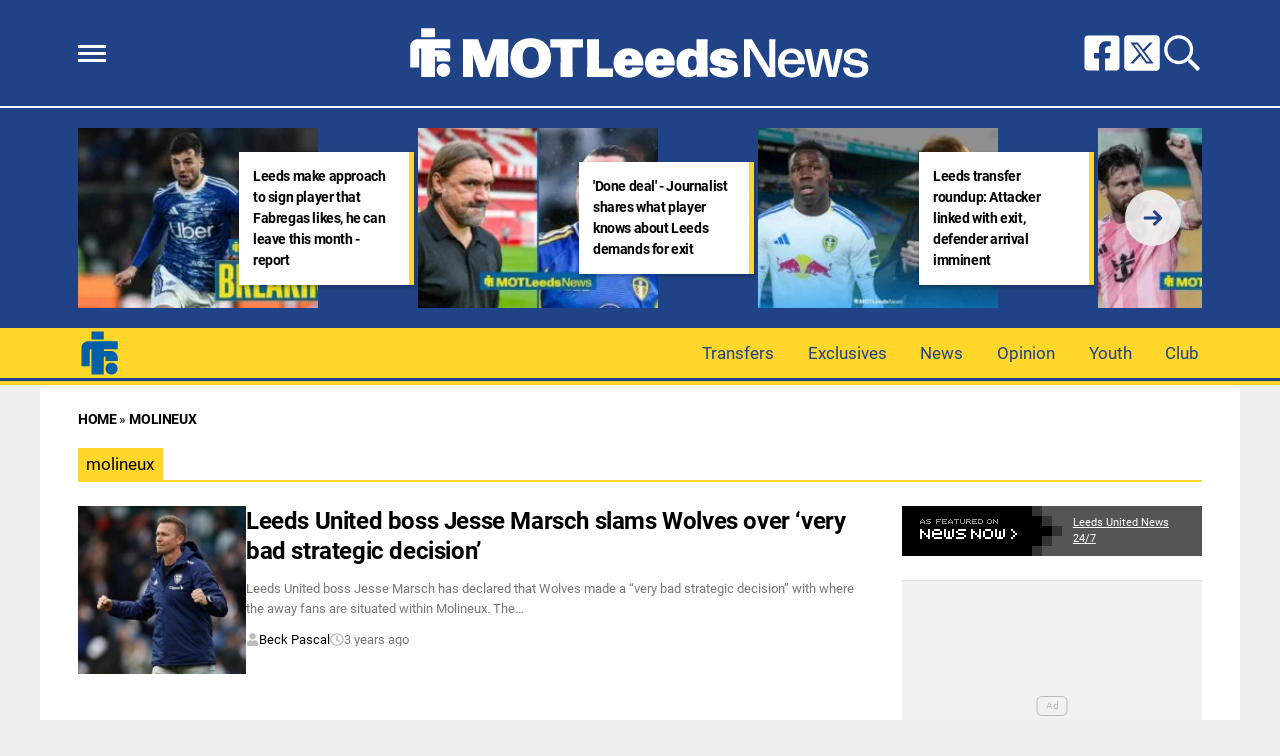

--- FILE ---
content_type: text/html; charset=UTF-8
request_url: https://motleedsnews.com/tag/molineux/
body_size: 13210
content:
<!DOCTYPE html>
<html lang="en-GB"><head><meta charset="UTF-8"><meta name="viewport" content="width=device-width, initial-scale=1.0, user-scalable=1, minimum-scale=1.0, maximum-scale=5.0, viewport-fit=cover"><title>molineux Archives - MOT Leeds News</title><style>body{font-family:-apple-system,BlinkMacSystemFont,"Segoe UI",Roboto,Oxygen-Sans,Ubuntu,Cantarell,"Helvetica Neue",sans-serif;font-display:swap;-moz-osx-font-smoothing:grayscale}@font-face { font-family: 'Roboto'; font-style: normal; font-weight: 400; font-display: swap; src: url(https://fonts.gstatic.com/s/roboto/v30/KFOmCnqEu92Fr1Me5Q.ttf) format('truetype'); } @font-face { font-family: 'Roboto'; font-style: normal; font-weight: 700; font-display: swap; src: url(https://fonts.gstatic.com/s/roboto/v30/KFOlCnqEu92Fr1MmWUlvAw.ttf) format('truetype'); } :root{--header-font:"Roboto",sans-serif}h1,h2,h3,h4,h5,h6,.hf{font-family:var(--header-font);font-weight:bold;-moz-osx-font-smoothing:grayscale}:root{--grv-bg:240,240,240;--grv-body:255,255,255;--grv-text:0,0,0;--grv-light-text:118,118,118;--grv-lighter-text:160,160,160;--grv-panel:249,249,249;--grv-panel-bold:241,241,241;--grv-panel-strong:200,200,200;--primary-color:32,67,136;--primary-text:255,255,255;--primary-accent:255,214,42;--secondary-color:255,214,42;--secondary-text:0,0,0;--primary-accent-text:0,0,0;--menu:255, 214, 42;--menu-text:32,67,136;--menu-accent:32,67,136;--menu-accent-text:255,255,255;--footer:32,67,136;--footer-text:255,255,255;--heading:255,214,42;--fi-heading-text:0,0,0;--link:32,67,136;--link-accent:255,214,42;--header:32,67,136;--header-text:255,255,255;--grv-topic-title:255,214,42;--terms:255,214,42;--terms-text:0,0,0;--button:32,67,136;--button-accent:255,214,42;--button-text:255,255,255;--button-accent-text:0,0,0;}@media (prefers-color-scheme: dark) { :root { --grv-bg:0,0,0;--grv-body:20,20,20;--grv-text:255,255,255;--grv-light-text:140,140,140;--grv-lighter-text:100,100,100;--grv-panel:15,15,15;--grv-panel-bold:5,5,5;--grv-panel-strong:80,80,80;--link:255,214,42;--link-accent:32,67,136; }}html{line-height:1.15;-webkit-text-size-adjust:100%}body{margin:0}main{display:block}h1{font-size:2em;margin:.67em 0}hr{box-sizing:content-box;height:0;overflow:visible}pre{font-family:monospace,monospace;font-size:1em}abbr[title]{border-bottom:none;text-decoration:underline;text-decoration:underline dotted}b,strong{font-weight:bolder}code,kbd,samp{font-family:monospace,monospace;font-size:1em}small{font-size:80%}sub,sup{font-size:75%;line-height:0;position:relative;vertical-align:baseline}sub{bottom:-0.25em}sup{top:-0.5em}button,input,optgroup,select,textarea{font-family:inherit;font-size:100%;line-height:1.15;margin:0}button,input{overflow:visible}button,select{text-transform:none}button,[type=button],[type=reset],[type=submit]{-webkit-appearance:button}button::-moz-focus-inner,[type=button]::-moz-focus-inner,[type=reset]::-moz-focus-inner,[type=submit]::-moz-focus-inner{border-style:none;padding:0}button:-moz-focusring,[type=button]:-moz-focusring,[type=reset]:-moz-focusring,[type=submit]:-moz-focusring{outline:1px dotted ButtonText}fieldset{padding:.35em .75em .625em}legend{box-sizing:border-box;display:table;max-width:100%;padding:0;white-space:normal}progress{vertical-align:baseline}[type=number]::-webkit-inner-spin-button,[type=number]::-webkit-outer-spin-button{height:auto}[type=search]{-webkit-appearance:textfield;outline-offset:-2px}[type=search]::-webkit-search-decoration{-webkit-appearance:none}::-webkit-file-upload-button{-webkit-appearance:button;font:inherit}details{display:block}summary{display:list-item}:root{--page-margin:1.6rem;--minus-page-margin:-1.6rem;--page-width:120rem;--grv-ad-sticky:5px;--taboola-h:1000px;--taboola-single-h:390px;--related-h:1538px;--latest-h:3960px}@media(min-width: 500px){:root{--taboola-h:790px;--taboola-single-h:350px}}@media(min-width: 576px){:root{--related-h:1155px;--latest-h:1440px;--taboola-h:810px;--taboola-single-h:370px}}@media(min-width: 768px){:root{--page-margin:2.5rem;--minus-page-margin:-2.5rem;--related-h:1386px;--latest-h:1729px;--taboola-h:940px;--taboola-single-h:450px}}@media(min-width: 992px){:root{--page-margin:3.8rem;--minus-page-margin:-3.8rem;--taboola-h:840px;--taboola-single-h:380px}}@media(min-width: 1200px){:root{--taboola-h:1000px;--taboola-single-h:460px}}h1,h2,h3,h4,h5,h6{line-height:1.3}h1 a,h2 a,h3 a,h4 a,h5 a,h6 a{font-family:inherit}a{color:rgb(var(--grv-text))}.caption{position:absolute;right:0;bottom:0;background:rgba(var(--grv-text), 0.4);color:rgb(var(--grv-body));display:inline-block;text-align:right;padding:.25em}figcaption{color:rgb(var(--grv-light-text));font-size:.8em;font-style:italic}.banner-grad{background:linear-gradient(to bottom, rgba(0, 0, 0, 0.5) 0%, rgba(0, 0, 0, 0.25) 100%);position:absolute;top:0;left:0;right:0;bottom:0}.post-meta{display:flex;align-items:center;gap:.5em;line-height:1}.post-meta svg{width:1em;height:1em;display:block;flex:0 0 1em}.post-date{color:rgb(var(--grv-light-text));position:relative}.post-list .post-date{width:50%;overflow:hidden}.post-list .post-date time{--clamp-height: 1;display:-webkit-box;-webkit-line-clamp:var(--clamp, 1);-webkit-box-orient:vertical;overflow:hidden;min-height:calc(var(--clamp-height, 1.3em)*var(--clamp, 1))}.post-author a{text-decoration:none}.button{display:inline-block;border-radius:.25em;text-decoration:none;padding:.5em 1em;white-space:nowrap;text-align:center;color:rgb(var(--button-text));background-color:rgb(var(--button))}.input-group{border-radius:1em 0 0 1em;display:flex;align-items:center;background:rgb(var(--grv-body));padding-left:1em;gap:1em}.input-group svg{display:block;width:2em;height:2em}.input-group input[type=text]{flex:1;outline:0;border:none;background:rgb(var(--grv-body));color:rgb(var(--grv-text))}.input-group button{padding:1em 2em;text-transform:uppercase;background:rgb(var(--button));color:rgb(var(--button-text));border-width:0}.wp-block-getty-images-media>div,.wp-block-image>div{position:relative}article a img{width:100%;height:100%;object-fit:cover}.wp-block-getty-images-media img,.wp-block-image img,img.size-full,img.size-large,.single-article>p>img{max-width:100% !important;height:auto;display:block;margin:0 auto}.wp-block-gallery{display:block}.videoData{display:none}#sidebar .GRVMpuWrapper,#sidebar .GRVAd{margin:2em auto}#sidebar .GRVMpuWrapper .GRVAd{margin:0 auto}body.cpauthenticated .GRVMpuWrapper,body.cpauthenticated .GRVAd,body.cpauthenticated .GRVMultiVideo{display:none !important}.GRVAd.leaderboard-fixed{transform:translateY(300px) !important}.GRVAd.leaderboard-fixed.GRVAdHidden .GRVAdWrap{transform:translateY(0) !important}.GRVAd.leaderboard-fixed:not(.GRVAdHidden) .GRVAdWrap{transform:translateY(-300px) !important}body .GRVMpuWrapper{background:rgb(var(--grv-panel-bold))}body .GRVAdBG{background:rgba(var(--grv-body), 0.8)}body .GRVAdBBG{fill:rgba(var(--grv-body), 0.8)}body .GRVAd[data-ad-type=inimage]{padding:0 !important;margin:0;box-sizing:content-box;position:absolute;width:100%;bottom:0;z-index:2;background:none;border-bottom-width:0}body .GRVAd[data-ad-type=inimage]>div{transform-origin:top left;margin:0 auto}body .GRVAd[data-ad-type=inimage] iframe{margin:0 !important}.grv-revcontent>:first-child{background:#fff}.post-list a{text-decoration:none}.post-list h2{font-size:1.4em;letter-spacing:-0.4px;margin:.5em 0}.post-list>article:first-of-type{margin-top:0 !important}.post-list>:last-child{margin-bottom:0 !important}.post-list .topic-title+h2{margin-top:0 !important}.post-list article{margin:2em 0}.post-list .article-content:not(.inline)>:first-child{margin-top:0 !important}.post-list .article-content:not(.inline)>:last-child{margin-bottom:0 !important}.post-list .article-image{height:0;padding-bottom:56.25%;position:relative;background-color:rgb(var(--grv-panel-bold))}.post-list .article-image>a,.post-list .article-image img{display:block;width:100%;height:100%;position:absolute}.post-list .article-image img{object-fit:cover}.post-list .article-excerpt{color:rgb(var(--grv-light-text))}.post-list .no-posts p{font-size:1.6em}.post-list .topic-title{line-height:1;margin-top:.25em;margin-bottom:.25em}.post-list .topic-title a{color:rgb(var(--grv-topic-title));font-weight:700}@media(min-width: 768px){.content-panel:not(.content-list) .post-list .topic-title a{font-size:.8571428571em}}.related-list h2{margin:.5em 0;--clamp: 3;display:-webkit-box;-webkit-line-clamp:var(--clamp, 1);-webkit-box-orient:vertical;overflow:hidden;min-height:calc(var(--clamp-height, 1.3em)*var(--clamp, 1))}.related-list .article{margin:0}.related-list .article-content{margin-top:.7em}@media(min-width: 576px){.related-list .is-feature .article-image>a{position:absolute;display:block;left:0;right:0;top:0;bottom:0;border:3px solid rgb(var(--terms));border-radius:.5em;overflow:hidden;box-sizing:border-box}}.related-list .terms{padding-top:1em}.sidebar .related-list .terms{font-size:.8em}.related-list .terms>div{margin-left:-2em}.related-list .terms a{padding-left:3.5em;padding-right:1.5em}.related-list .terms a:hover{background:rgb(var(--terms))}.related-list .terms span{padding-left:0;padding-right:0}#dots-svg circle{fill:rgb(var(--grv-body))}.load-list{position:relative;overflow:hidden}.load-list:before{position:absolute;display:flex;align-items:center;justify-content:center;content:"";font-size:3em;background-color:rgb(var(--grv-panel-bold));inset:0;border-radius:.33em;color:rgb(var(--grv-body));font-weight:bold;text-align:center;padding:1em;margin:0 var(--page-margin)}.load-list .loading{position:absolute;display:block;top:50%;left:50%;transform:translate(-50%, -50%);opacity:.75}.load-list .article-details{height:1em}#sidebar .article-details{display:flex;gap:1em}#sidebar .related-list{overflow:hidden;display:grid;grid-template-columns:1fr;gap:2em}.archive-list .article-content{margin:1em var(--page-margin);font-size:1.4em}.archive-list .article-content p{font-size:.95em}.archive-list .article-details{display:flex;align-items:center;gap:1em;margin-top:1em}.latest-posts.title>:first-child{font-size:2.4em}@media(min-width: 576px){.post-list .article-image{border-radius:.5em;overflow:hidden}.load-list:before{margin:0}.archive-list .article{display:flex;gap:2em}.archive-list .article-image{flex:0 0 14em;width:14em;height:14em;padding-bottom:0}.archive-list .article-content{margin:0}}@media(min-width: 768px){.archive-list .article-content p{font-size:.8em}.archive-list .article-details{font-size:.8em}}.author-bio .grv-lp-image{width:12em}.author-social{font-size:1.6em;list-style:none;padding:0;display:flex;justify-content:center;gap:1em}.author-social svg{display:block;width:2em;height:2em}.author-social svg path{fill:rgb(var(--grv-panel-strong))}@media(min-width: 576px){.author-bio .grv-lp-image{width:10em}}@media(min-width: 768px){.author-social{justify-content:unset}}.widget-nn{margin-bottom:1.5em;background:#555}.widget-nn>a{font-size:.9em;display:flex;align-items:center;color:#fff}.widget-nn>a>:last-child{margin:0 1em}.widget-nn img{display:block}html{font-size:62.5%}body{background:rgb(var(--grv-bg));color:rgb(var(--grv-text));font-size:14px;font-size:1.4rem;line-height:1.5;position:relative}.content,#page-header,#hero-header{font-size:1rem;background-color:rgb(var(--grv-body))}@media(min-width: 768px){.content,#page-header,#hero-header{font-size:1.2rem}}.header-spacing>:first-child{margin-top:0 !important}.header-spacing>:last-child{margin-bottom:0 !important}.header-spacing>*{margin:1.5em var(--page-margin)}.header-spacing .terms,.header-spacing #hero{margin-left:0;margin-right:0}#page-header{padding-bottom:2em}#page-header.has-hero{padding-top:0 !important;padding-bottom:0 !important}.header-full #page-header{padding-top:2em}@media(min-width: 992px){#page-header{padding-top:2em}}#hero-header{padding-top:2em;padding-bottom:2em}.page-container,.header{position:relative}.content{display:grid;grid-template-areas:"main" "sidebar";grid-template-columns:1fr;padding-top:0;padding-bottom:4em}.grv-page-open+.content{padding-top:2em}@media(max-width: 767px){.header-full .grv-page-open+.content.no-margin{padding-top:0}}@media(max-width: 991px){#page:not(.header-full) .grv-page-open+.content{padding-top:0}}.content.is-single.is-banner{padding-bottom:0}.content.is-single.is-banner+.content{padding-top:4em}@media(min-width: 992px){.content.has-sidebar{grid-template-columns:auto 30rem;grid-template-rows:auto;column-gap:var(--page-margin);padding-right:var(--page-margin)}}.main{max-width:100%;min-width:100%}.main>*{margin:2em var(--page-margin)}@media(min-width: 992px){.has-sidebar .main>*{margin-right:0}}.main>.post-list+.post-list{margin-top:4em}@media(max-width: 767px){.main .banner,.main .banner-deluxe{margin-left:0;margin-right:0}}.main>:first-child{margin-top:0 !important}.main>:last-child{margin-bottom:0 !important}.main .title,.main .pagination{margin-top:4em}.main>.description{font-size:1.4em;margin-top:.5em;margin-bottom:.5em}@media(max-width: 575px){.main .post-list{margin-left:0;margin-right:0}}@media(max-width: 991px){.main .single-article{margin-left:0;margin-right:0}}@media(prefers-color-scheme: dark){body .header-logo a>*.light{display:none}body .header-logo a>*.dark{display:block}}#sidebar .sidebar-inner{position:sticky;top:var(--grv-ad-sticky, 0)}#sidebar .sidebar-inner>:first-child{margin-top:0 !important}@media(max-width: 991px){#sidebar{display:none}}.breadcrumbs a,.terms a{text-decoration:none;color:rgb(var(--grv-text));text-transform:uppercase;letter-spacing:-0.4px;font-weight:700}.breadcrumbs>*,.terms a{font-size:1.2em}.terms{overflow:hidden;padding-right:var(--page-margin)}.terms>div{margin:0 0 -0.24em -1rem}.terms a{display:inline-block !important;margin:0 .25em .2em 0;transform:skewX(-35deg);font-weight:300;color:rgb(var(--terms-text));background-color:rgba(var(--terms), 1);padding:0 var(--page-margin)}.terms span{padding:.25em 1rem;display:block;transform:skewX(35deg)}.terms .topic{color:rgb(var(--grv-text));background-color:rgba(var(--grv-panel-strong), 0.85)}.terms .home{background-color:rgb(var(--grv-text)) !important;color:rgb(var(--grv-body)) !important}.title{margin-top:1em;margin-bottom:1em;display:flex;align-items:center;gap:1em;text-transform:uppercase}.title a{color:rgb(var(--grv-text));text-decoration:none}.title>:first-child{margin:0;font-size:2em}body.home .title>:first-child{font-size:2.4em}.title span{flex:1;height:5px;background-color:rgb(var(--heading))}.more-in{font-size:1.6em}@media(min-width: 768px){.more-in{font-size:1.4em}}.page-description{font-size:1.4em}.page-description>:first-child{margin-top:0 !important}.page-description>:last-child{margin-bottom:0 !important}.page-description p{margin:1em 0}.page-description a:not(.button),.grv-lp a:not(.button){color:rgb(var(--link))}.search-page-form{font-size:1.2em}.search-page-form .input-group,.search-page-form .input-group input{background-color:rgb(var(--grv-panel-bold))}.search-page-form svg path{fill:rgb(var(--grv-text))}.search-form,.banner-container,.gutter-container,.mega-menu{display:none}@media(min-width: 1200px){#page{margin:0 auto;max-width:var(--page-width)}}.page-footer{color:rgb(var(--footer-text));background-color:rgb(var(--footer))}.footer{margin:0 auto;max-width:var(--page-width);padding:2em var(--page-margin) 10rem;box-sizing:border-box}.footer>div:first-child{display:grid;column-gap:2em}.footer>div:first-child>div{padding:1em}.footer ul,.footer ol{list-style:none;padding:0}.footer svg,.footer img{display:block;margin:0 auto}.footer a{color:rgb(var(--footer-text))}.footer-logo>a:first-child{margin-bottom:2em}.footer-logo a{display:block}.footer-social{text-align:center}.footer-social ul{line-height:1;display:flex;justify-content:center;align-items:center;flex-wrap:wrap}.footer-social ul a{display:block;margin:.25em .5em}.footer-social ul svg{width:2em;height:2em}.footer-menu ul{margin:0}.footer-menu ul li{padding:.25em 0;border-bottom:1px solid rgba(var(--footer-text), 0.1)}.footer-menu ul li:before{content:"›";font-size:1.2em;padding-right:.5em}.footer-menu ul li:last-child{border-bottom-width:0}.footer-menu ul li a{text-transform:uppercase;font-size:.9em;text-decoration:none}.footer-menu ul li button{color:rgb(var(--footer-text, #fff));text-transform:uppercase;font-size:.9em;cursor:pointer;background:none;border:none;padding:0}.footer-grv li{text-align:center;line-height:1.6}.footer-grv ul{margin:0}.footer-grv .grv-logo>*{height:auto;margin-top:.5em;margin-bottom:.5em}.grv-sustain{margin:1em auto}.grv-sustain a{display:flex;align-items:center;justify-content:center;gap:.75em;font-size:.8em}.grv-sustain svg{margin:0}.footer-menu .menu li{display:none}.footer-menu .menu li.menu-item{display:list-item}@media(max-width: 359px){.footer svg,.footer img{max-width:100%}}@media(min-width: 360px){.footer>div>div{padding:1em 2em}.footer-logo svg,.footer-logo img{max-width:270px;max-height:130px}.footer-grv svg,.footer-grv img{max-width:26rem}}@media(min-width: 768px){.footer{padding-bottom:14rem}}@media(min-width: 992px){.footer>div{grid-template-columns:repeat(3, 1fr)}.footer-social{text-align:left}.footer-social ul{justify-content:flex-start}}@media(min-width: 1200px){.footer-logo a{text-align:left}}.pagination a{color:rgb(var(--grv-text))}.pagination h2.screen-reader-text{display:none}.pagination .nav-links{font-size:1.4em;display:flex;flex-wrap:wrap;align-items:center;gap:.25em}.pagination .page-numbers{display:block;padding:.5em 1em;border:1px solid rgb(var(--grv-text));text-transform:uppercase;font-weight:700;text-decoration:none;transition:all .3s;white-space:nowrap;cursor:pointer}.pagination .page-numbers.dots{border-color:rgba(0,0,0,0)}.pagination .page-numbers:visited,.pagination .page-numbers:focus{color:rgb(var(--grv-text))}.pagination .page-numbers.current{background:rgb(var(--grv-text));color:rgb(var(--grv-body))}.pagination .page-numbers.archives{border-color:rgba(var(--grv-text), 0.5);background:rgba(var(--grv-text), 0.1);color:rgb(var(--grv-text));font-weight:400}.pagination .page-numbers.archives.current{background:rgba(var(--grv-text), 0.5)}.grv-lp:after{content:"";display:table;clear:both}.grv-lp div:last-of-type{margin-bottom:0}.grv-lp-details{margin:1.5em 0;overflow-wrap:break-word;word-break:break-word}.grv-lp-details div{font-size:1.4em;padding:.5em 0;border-bottom:1px solid rgba(var(--grv-text), 0.05)}.grv-lp-details div:first-child{padding-top:0}.grv-lp-details div:last-child{border-width:0;padding-bottom:0}.grv-lp-details dt{width:8em;font-weight:bold;flex:0 0 8em}.grv-lp-image{position:relative;text-align:center;margin:1.5em auto;max-width:100%;width:75%;font-size:1.4em}.grv-lp-image img{width:100%;height:auto;display:block;border-radius:.5em;overflow:hidden}.grv-lp-image div{font-size:1.2rem;padding:.25em 0;color:#767676}.grv-lp-details dd{margin:0}.grv-lp-desc{margin:1.5em 0}.grv-lp-desc>*{font-size:1.4em;margin:1.5em 0}.grv-lp-desc>:last-child{margin-bottom:0}.grv-lp>:last-child{margin-bottom:0}.grv-lp-title{margin-top:2em}@media(min-width: 360px){.grv-lp-details div{display:flex;gap:.5em}}@media(min-width: 576px){.grv-lp-image{width:250px;float:right;margin:0 0 0 1.5em}}@media(min-width: 768px){.grv-lp-image{width:300px}}.grv-lpt>div{font-size:1.4em;width:100%;overflow:hidden}.grv-lpt>div>div{height:0;padding:0;transition:all .15s;display:none}.grv-lpt input{display:none}.grv-lpt label{display:flex;justify-content:space-between;align-items:center;font-weight:bold;cursor:pointer;padding:.5em 0}.content .grv-lpt label{border-bottom:1px solid rgba(var(--grv-text), 0.05)}.grv-lpt svg{display:block;width:1em;height:1em;margin-left:1em;transition:transform .35s}.grv-lp svg path{stroke:rgb(var(--grv-text))}.grv-lpt input:checked~div{height:auto;display:block}.content .grv-lpt input:checked~div{padding:1em 0}.grv-lpt input:checked+label svg{transform:rotate(90deg)}.grv-lp .grv-lpt{margin:1.5em 0}.grv-lp .grv-lpt>div>div :last-child{margin-bottom:0}.grv-lp .grv-lpt label{border-bottom:1px solid rgba(var(--grv-text), 0.05)}.archive-list .is-featured{position:relative;padding:2em var(--page-margin);padding-top:3em;margin-bottom:3em;background-color:rgb(var(--primary-accent))}.archive-list .is-featured a,.archive-list .is-featured p,.archive-list .is-featured .post-date{color:rgb(var(--primary-text))}.archive-list .is-featured .article-image{border-radius:.5em;overflow:hidden}.archive-list .is-featured .article-image,.archive-list .is-featured .article-content{margin:0;position:relative}.archive-list .is-featured:before{display:block;content:"";inset:0;position:absolute;background-color:rgb(var(--primary-color));transform:translate(0, 1em)}@media(min-width: 576px){.archive-list .is-featured{background-color:rgb(var(--primary-accent));margin-left:var(--minus-page-margin);margin-right:var(--minus-page-margin)}}@media(min-width: 768px){.archive-list .is-featured{padding-top:3em;margin-bottom:3em}.archive-list .is-featured:before{transform:translate(1em, 1em);right:1em}}@media(min-width: 992px){.archive-list .is-featured{margin-right:-1em;padding-right:1em}.archive-list .is-featured:before{right:0}}.header{background-color:rgb(var(--header))}.header-full .header{border-bottom:4px solid rgb(var(--secondary-color))}.header ul{list-style:none;padding:0}.header-sep{height:2px;background:rgb(var(--header-text))}.flyout-menu.mob-hide{display:none}.header-grid{position:relative;max-width:1200px;margin:0 auto;box-sizing:border-box;padding:0 var(--page-margin);display:flex;gap:1em;align-items:center}.header-grid svg,.header-grid img{display:block}.header-hamburger{flex:1;display:flex;justify-content:flex-start;align-items:center;gap:1.5em}.header-menu-icon{width:2em;height:1.7rem;cursor:pointer;position:relative;outline:none}.header-menu-icon>div,.header-menu-icon:before,.header-menu-icon:after{content:"";position:absolute;width:100%;left:0;height:3px;background:rgb(var(--header-text));transition:all .32s}.header-menu-icon>div{top:7px}.header-menu-icon:before{top:0}.header-menu-icon:after{bottom:0}.header-search svg{width:1.6em;height:1.6em}.header-search path{fill:rgb(var(--header-text))}.header-social{flex:1}.header-social ul{display:flex;gap:.5em;justify-content:flex-end}.header-social svg{width:2em;height:2em}.header-social svg path{fill:rgb(var(--header-text))}@media(min-width: 768px){.header-social ul{gap:.75em}.header-social svg{width:2.4em;height:2.4em}}@media(min-width: 992px){.header-social ul{gap:1em}.header-social svg{width:2.85em;height:2.85em}}.header-logo{flex-grow:0;margin:2em 0}.header-logo a{display:table;max-width:573px;margin:0 auto}.header-logo a>*{height:5rem;width:auto;max-width:100%;display:none}.header-logo a>.light{display:block}.header-logo.landscape a>*{height:3rem}.header-logo.portrait a>*{height:7rem}@media(min-width: 768px){.header-logo.landscape a>*{height:4rem}.header-logo.portrait a>*{height:8.4rem}}@media(min-width: 992px){.header-logo.landscape a>*{height:5rem}}@media(prefers-color-scheme: dark){.header-logo a>.light{display:none}.header-logo a>.dark{display:block}}.header-min-logo{position:absolute;margin-left:var(--page-margin);width:3.6em;height:3.6em}.header-min-logo a{display:block}.header-min-logo svg,.header-min-logo img{display:block;width:100%;height:100%}.header-menu{position:relative;background-color:rgb(var(--menu))}.fi-border .header-menu{border-bottom:2px solid rgb(var(--header))}@media(max-width: 991px){.header-menu{display:none}}body>.header .header-menu{width:100%}body>.header .header-menu>div{max-width:var(--page-width);margin:0 auto}.header-menu .menu{margin:0 calc(var(--page-margin) - 1em) 0 var(--page-margin);text-align:right}.header-menu .menu>li{display:inline-block;text-align:left}.header-menu .sub-menu{display:none}.header-menu .menu a{font-size:1.2em;line-height:1;display:block;text-decoration:none;color:rgb(var(--menu-text));padding:1em}.header-carousel{height:220px;display:none;max-width:1200px;margin:0 auto;padding:0 var(--page-margin);box-sizing:border-box}@media(min-width: 992px){.header-carousel{display:block}}.hc-carousel>div:first-child{position:relative}.hc-carousel .hide{display:none}.hc-list{height:180px;display:flex;padding:20px 0;gap:1.5em}.hc-list:before{background-color:rgb(var(--header))}#list-arrow-svg path{fill:rgb(var(--link))}.post-list .article-image{border-radius:0}.post-list .topic-title{margin-top:.25em;margin-bottom:.25em}.post-list .topic-title a{color:rgb(var(--grv-body));font-weight:100;background:rgb(var(--grv-text));text-transform:uppercase;font-size:.8em;padding-left:.4em;padding-right:.4em}.terms a{position:relative;transform:none;margin:0 .25em .25em 0}.terms a:nth-child(n+2){padding-left:1em;padding-right:1em}.terms span{transform:none}.title{gap:0;align-items:flex-end}.title>:first-child{text-transform:none;font-weight:lighter;background-color:rgb(var(--heading));color:rgb(var(--fi-heading-text, 255, 255, 255));padding:.4em .5em;font-size:1.4em !important}.title a{color:rgb(var(--fi-heading-text, 255, 255, 255))}.title span{display:block;height:2px}.bm-company-logo{background-color:#000;display:inline-block;margin:.5em 0}.grv-taboola{height:auto !important}.newsletter iframe{height:420px}</style><link rel="preload" href="https://motleedsnews.com/wp-content/themes/grv-media/css/deferred-carousel-custom.css?ver=1.20.53" as="style" onload="this.onload=null;this.rel='stylesheet'"><noscript><link rel="stylesheet" href="https://motleedsnews.com/wp-content/themes/grv-media/css/deferred-carousel-custom.css?ver=1.20.53"></noscript><link rel="preload" href="https://motleedsnews.com/wp-content/themes/football-insider-247/css/deferred-carousel.css?ver=1.3.6" as="style" onload="this.onload=null;this.rel='stylesheet'"><noscript><link rel="stylesheet" href="https://motleedsnews.com/wp-content/themes/football-insider-247/css/deferred-carousel.css?ver=1.3.6"></noscript><meta name='robots' content='index, follow, max-image-preview:large, max-snippet:-1, max-video-preview:-1' /><script type="application/ld+json">{"@context":"http://schema.org","@graph":[{"@type":"NewsMediaOrganization","@id":"https://motleedsnews.com/#organization","name":"MOT Leeds News","url":"https://motleedsnews.com/","sameAs":["https://www.facebook.com/MOTLeedsNews/","https://twitter.com/motleedsnews"],"logo":{"@type":"ImageObject","@id":"https://motleedsnews.com/#logo","inLanguage":"en-GB","url":"","contentUrl":"","width":"318","height":"60","caption":"MOT Leeds News"},"image":{"@id":"https://motleedsnews.com/#logo"}},{"@type":"WebSite","@id":"https://motleedsnews.com/#website","url":"https://motleedsnews.com/","name":"MOT Leeds News","description":"For the best Leeds United news on the web","inLanguage":"en-GB","publisher":{"@id":"https://motleedsnews.com/#organization"}},{"@type":"CollectionPage","@id":"https://motleedsnews.com/tag/molineux/#webpage","url":"https://motleedsnews.com/tag/molineux/","name":"molineux","isPartOf":{"@id":"https://motleedsnews.com/#website"},"datePublished":"2022-04-07T22:00:00+01:00","dateModified":"2022-04-07T19:44:06+01:00","description":"For the best Leeds United news on the web","breadcrumb":{"@id":"https://motleedsnews.com/tag/molineux/#breadcrumb"},"inLanguage":"en-GB"},{"@type":"BreadcrumbList","@id":"https://motleedsnews.com/tag/molineux/#breadcrumb","itemListElement":[{"@type":"ListItem","position":1,"name":"Home","item":"https://motleedsnews.com/"},{"@type":"ListItem","position":2,"name":"molineux","item":"https://motleedsnews.com/tag/molineux/"}]}]}</script><link rel="canonical" href="https://motleedsnews.com/tag/molineux/" /><meta property="og:locale" content="en_GB" /><meta property="og:type" content="article" /><meta property="og:title" content="molineux Archives - MOT Leeds News" /><meta property="og:url" content="https://motleedsnews.com/tag/molineux/" /><meta property="og:site_name" content="MOT Leeds News" /><meta name="twitter:card" content="summary_large_image" /><link rel='dns-prefetch' href='//motleedsnews.com' /><script id="motle-ready">window.advanced_ads_ready=function(e,a){a=a||"complete";var d=function(e){return"interactive"===a?"loading"!==e:"complete"===e};d(document.readyState)?e():document.addEventListener("readystatechange",(function(a){d(a.target.readyState)&&e()}),{once:"interactive"===a})},window.advanced_ads_ready_queue=window.advanced_ads_ready_queue||[];</script><script src="https://motleedsnews.com/wp-content/themes/grv-media/js/app.js?ver=1.20.53" async></script><script>window.PushlySDK=window.PushlySDK||[];function pushly(){window.PushlySDK.push(arguments)}pushly("load",{domainKey:"vCqBpe6A5XOakZC67ajarmZSrJE2DMnzqUfl",sw:"/wp-content/plugins/prop/assets/pushly-sdk-worker.js"});let h=document.head||document.getElementsByTagName("head")[0],s=document.createElement("script");s.async=true;s.src="https://cdn.p-n.io/pushly-sdk.min.js?domain_key=vCqBpe6A5XOakZC67ajarmZSrJE2DMnzqUfl";h.insertBefore(s,h.firstChild);</script><script>window.prop_context = {"page":{"type":"archive","tags":["molineux"]}};</script><meta name="theme-color" content="#204388"><script>if(navigator&&navigator.serviceWorker){navigator.serviceWorker.register("/grv-sw-3.js");}</script><script>window.dataLayer=window.dataLayer||[];dataLayer.push({"primary_category_slug": "none","primary_category_name": "none","author": "none","author_id": "0","post_date": "2022-04-07","tags": []});</script><link rel="icon" href="/favicon.ico" sizes="32x32"><link rel="icon" href="/icon.svg" type="image/svg+xml"><link rel="apple-touch-icon" href="/apple-touch-icon.png"><link rel="manifest" href="/manifest.webmanifest"><style>.GRVAd,.GRVMpuWrapper{text-align:center;margin-left:auto;margin-right:auto;padding:0}.GRVAd.mobile,.GRVMpuWrapper.mobile{display:none;}.GRVMpuWrapper{max-width:440px;min-height:600px;border-style:solid;border-color:#dddddd;border-width:1px 0;position:relative;background:#f9f9f9}.GRVMpuWrapper .GRVAd{min-height:250px;position:sticky;top:0}.GRVMpuWrapper .GRVAd:before{content:"Ad";position:absolute;top:50%;left:50%;display:inline-block;padding:4px 8px;font-size:10px;color:#bbb;border:1px solid #bbb;border-radius:5px;line-height:1;transform:translateX(-50%) translateY(-50%)}.GRVMpuWrapper .GRVAd>div{position:relative}.GRVMpuWrapper .GRVAd.mobile{top:var(--grv-ad-sticky,20px)}@media (max-width:990px){.GRVAd.mobile,.GRVMpuWrapper.mobile{display:block}#sidebar .GRVAd,.sidebar .GRVAd,.sidebar .GRVMpuWrapper,#sidebar .GRVMpuWrapper{display:none}}</style><link rel="preload" as="script" href="https://prop.motleedsnews.com/loader.js?v=3.0.2"><script data-cfasync="false" async src="https://prop.motleedsnews.com/loader.js?v=3.0.2"></script><script>window.GRVAdsConfig=window.GRVAdsConfig||{};window.GRVAdsConfig.gptSegmentCallback=function(){return["home "];};window.GRVAdsConfig.skinBreak=9999999;window.GRVAdsConfig.skinBreakNarrow=9999999;window.GRVTimeSinceText = {"year":["year ago","years ago"],"month":["month ago","months ago"],"day":["day ago","days ago"],"hour":["hour ago","hours ago"],"min":["min ago","mins ago"],"now":["Now"]};</script></head><body class="archive tag tag-molineux tag-3584 header-full header-fixed aa-prefix-motle-"> <script>window.dataLayer=window.dataLayer||[];if(location.search){const v=new URLSearchParams(location.search);(["source","medium","campaign"]).forEach(k=>{if(v.get("utm_"+k)){dataLayer["utm_"+k]=v.get("utm_"+k);}})}</script><script id="pageinfo" class="gtm">if(!/callback=in/.test(window.location.search)){window.dataLayer.push({"event":"pageview","cd1":"1.20.53","cd2":"none","cd3":"none","cd6":"2022-04-07","cd4":"web"})}</script><script id="grvchartbeat">window._grvChartbeat=window._grvChartbeat||[];window._grvChartbeat.push({sections:'none',authors:'none',id:0});</script><script>if(!/callback=in/.test(window.location.search)){(function(){grvGetChartbeatData=(id)=>{for(let i=_grvChartbeat.length-1;i>=0;i--){if(!id||_grvChartbeat[i].id==id)return _grvChartbeat[i];}};var cbData=grvGetChartbeatData();var _sf_async_config=window._sf_async_config=(window._sf_async_config||{});_sf_async_config.uid=67112;_sf_async_config.domain='motleedsnews.com';_sf_async_config.useCanonical=true;_sf_async_config.useCanonicalDomain=true;_sf_async_config.sections=cbData.sections;_sf_async_config.authors=cbData.authors;})();}</script><script>(function(w,d,s,l,i){w[l]=w[l]||[];w[l].push({'gtm.start':new Date().getTime(),event:'gtm.js'});var f=d.getElementsByTagName(s)[0],j=d.createElement(s),dl=l!='dataLayer'?'&l='+l:'';j.async=true;j.src='https://www.googletagmanager.com/gtm.js?id='+i+dl;f.parentNode.insertBefore(j,f);})(window,document,'script','dataLayer','GTM-MDTK9JJ');(function(d,s,i){if(!/callback=in/.test(window.location.search)){var e=d.createElement(s);var n=d.getElementsByTagName(s)[0];e.type="text/javascript";e.async=true;e.src="//static.chartbeat.com/js/chartbeat.js";n.parentNode.insertBefore(e,n);}})(document,"script","GTM-MDTK9JJ");</script> <div class="header fi-border"> <div class="header-grid"> <div class="header-hamburger"> <div class="header-menu-icon" aria-label="Menu" role="button" tabindex="0"> <div class="menu-icon-inner"></div> </div> </div> <div class="header-logo landscape"> <a href="https://motleedsnews.com" title="MOT Leeds News"> <img  class="light dark landscape" width="320" height="77" src="https://motleedsnews.com/wp-content/themes/football-insider-247/logo/3/primary-logo.svg?ver=1.3.6" alt="" > </a> </div> <div class="header-social"> <div> <ul><li><a rel="nofollow noopener noreferrer" class="facebook" href="https://www.facebook.com/MOTLeedsNews/" title="MOT Leeds News on Facebook"><svg width="28" height="28" xmlns="http://www.w3.org/2000/svg" viewBox="0 0 448 512"><path fill="#ffffff" d="M400 32H48A48 48 0 0 0 0 80v352a48 48 0 0 0 48 48h137.25V327.69h-63V256h63v-54.64c0-62.15 37-96.48 93.67-96.48 27.14 0 55.52 4.84 55.52 4.84v61h-31.27c-30.81 0-40.42 19.12-40.42 38.73V256h68.78l-11 71.69h-57.78V480H400a48 48 0 0 0 48-48V80a48 48 0 0 0-48-48z"/></svg></a></li><li><a rel="nofollow noopener noreferrer" class="twitter" href="https://twitter.com/motleedsnews" title="MOT Leeds News on Twitter"><svg width="28" height="28" viewBox="0 0 512 512" xmlns="http://www.w3.org/2000/svg"><g fill="none" fill-rule="evenodd"><path d="M435.143 28C462.116 28 484 49.884 484 76.857v358.286C484 462.116 462.116 484 435.143 484H76.857C49.884 484 28 462.116 28 435.143V76.857C28 49.884 49.884 28 76.857 28zm-230.564 94.64H108.61l109.254 146.084-111.669 120.635h40.148l89.46-96.646 72.281 96.646h95.968L288.886 235.374l104.348-112.733h-40.147l-82.14 88.74-66.368-88.74zm-11.8 23.548l164.294 219.624h-37.204L155.577 146.188h37.203z" fill="#FFF"/></g></svg></a></li> <li> <div class="search-container" aria-label="Search" role="button" tabindex="0"><svg xmlns="http://www.w3.org/2000/svg" width="28" height="28" viewBox="0 0 28 28"><path fill="#FFF" d="M26.328 24.394 20.4 18.467a.58.58 0 0 0-.415-.17h-.644a10.13 10.13 0 0 0 2.47-6.641c0-5.61-4.545-10.156-10.155-10.156S1.5 6.046 1.5 11.656s4.546 10.156 10.156 10.156c2.539 0 4.858-.933 6.64-2.471v.644a.6.6 0 0 0 .17.415l5.928 5.928c.23.23.6.23.83 0l1.104-1.104c.23-.23.23-.6 0-.83m-14.672-4.926a7.81 7.81 0 0 1-7.812-7.812 7.81 7.81 0 0 1 7.812-7.812 7.81 7.81 0 0 1 7.812 7.812 7.81 7.81 0 0 1-7.812 7.812"/></svg></div> </li> </ul> </div> </div> </div> <div class="header-sep"></div> <div class="header-carousel"> <div class="hc-carousel carousel-js" data-mode="post"> <div> <div class="c-buttons hide"> <div class="prev hide"><svg width="20" height="20"><use href="#list-arrow-svg"></use></svg></div> <div class="next"><svg width="20" height="20"><use href="#list-arrow-svg"></use></svg></div> </div> <div class="post-list load-list hc-list c-list-js" data-url="/wp-json/v2/posts/carousel" data-internal="1" data-mode="carousel"> <svg class="loading" width="118" height="36" viewBox="0 0 118 36"><use href="#fi-dots-svg"></use></svg> </div> </div> </div> </div> <div class="header-menu" style="border-width:3px"> <div> <div class="mob-hide"> <div class="header-min-logo"><a href="https://motleedsnews.com"><img  width="44" height="50" style="width:44px" src="https://motleedsnews.com/wp-content/themes/football-insider-247/logo/3/minimal-logo.svg?ver=1.3.6" alt="" ></a></div> <ul id="menu-main" class="menu"><li class="menu-item vert-transfers"><a href="https://motleedsnews.com/category/transfers/">Transfers</a></li><li class="menu-item vert-exclusives"><a href="https://motleedsnews.com/category/exclusives/">Exclusives</a></li><li class="menu-item vert-news"><a href="https://motleedsnews.com/category/news/">News</a><ul class="sub-menu"><li class="menu-item"><a href="https://motleedsnews.com/category/matchday/">Matchday</a></li><li class="menu-item"><a href="https://motleedsnews.com/category/finance/">Finance</a></li></ul></li><li class="menu-item vert-opinion"><a href="https://motleedsnews.com/category/opinion/">Opinion</a><ul class="sub-menu"><li class="menu-item"><a href="https://motleedsnews.com/category/tactics/">Stats &amp; Tactics</a></li></ul></li><li class="menu-item vert-youth"><a href="https://motleedsnews.com/category/youth/">Youth</a></li><li class="menu-item vert-home"><a href="https://motleedsnews.com/club/">Club</a><ul class="sub-menu"><li class="menu-item"><a href="https://motleedsnews.com/category/youth/">Youth</a></li><li class="menu-item"><a href="https://motleedsnews.com/owners/">Owners</a></li><li class="menu-item"><a href="https://motleedsnews.com/stadium/">Stadium</a></li><li class="menu-item"><a href="https://motleedsnews.com/legends/">Legends</a></li><li class="menu-item"><a href="https://motleedsnews.com/honours/">Honours</a></li><li class="menu-item"><a href="https://motleedsnews.com/womens-team/">Women’s Team</a></li></ul></li></ul> </div> </div> </div></div><div class="flyout-menu header-menu-inner mob-hide"> <div> <div class="flyout-button"> <div class="header-menu-icon" aria-label="Menu" role="button" tabindex="0"> <div class="menu-icon-inner"></div> </div> </div> <div class="flyout-menu-inner" data-url="/wp-json/v2/menu/flyout"> <svg class="loading" width="118" height="36" viewBox="0 0 116 36"><use href="#dots-svg"></use></svg> </div> </div> <svg style="display:none" version="2.0"><defs> <symbol id="fi-dots-svg" viewBox="0 0 116 36" xmlns="http://www.w3.org/2000/svg"><g fill="#D8D8D8"><circle cx="58" cy="18" r="18"/><circle cx="18" cy="18" r="18"/><circle cx="98" cy="18" r="18"/></g></symbol> <symbol id="fi-flyout-arrow" xmlns="http://www.w3.org/2000/svg" viewBox="0 0 19 36"><path stroke="#000" stroke-width="6" fill="none" d="M1.6 1.8L16 18 1.6 34"/></symbol> </defs></svg></div> <div class="page-container"> <div class="gutter-container gutter-left"><div><div id="grv-left-gutter"></div></div></div> <div class="gutter-container gutter-right"><div><div id="grv-right-gutter"></div></div></div> <div id="page" class="header-full"> <div class="banner-container"><div id="grv-banner"></div></div> <main id="main-content"><span class="grv-page-open" hidden></span><div id="page-header" class="header-spacing"><div class="breadcrumbs"><a href="https://motleedsnews.com/">Home</a><span> » </span><a href="https://motleedsnews.com/tag/molineux/">molineux</a></div> <div class="title" id="page-title"> <h1>molineux</h1> <span></span> </div></div> <div class="content has-sidebar"> <div class="main"> <div class="post-list archive-list"> <article class="article"> <div class="article-image"> <a href="https://motleedsnews.com/news/leeds-united-boss-jesse-marsch-slams-wolves-over-very-bad-strategic-decision/"><img width="750" height="515" src="https://motleedsnews.com/static/uploads/3/2022/03/Marsch-750x515.jpg" class="attachment-medium-square size-medium-square wp-post-image" alt="Leeds United" layout="fill" sizes="(min-width: 768px) 168px, (min-width: 576px) 140px, 100vw" style="object-position: 50% 20%" loading="eager" decoding="async" fetchpriority="high" srcset="https://motleedsnews.com/static/uploads/3/2022/03/Marsch-750x515.jpg 750w, https://motleedsnews.com/static/uploads/3/2022/03/Marsch-300x206.jpg 300w, https://motleedsnews.com/static/uploads/3/2022/03/Marsch-1024x703.jpg 1024w, https://motleedsnews.com/static/uploads/3/2022/03/Marsch-768x527.jpg 768w, https://motleedsnews.com/static/uploads/3/2022/03/Marsch-1140x783.jpg 1140w" /></a> </div> <div class="article-content"> <h2> <a href="https://motleedsnews.com/news/leeds-united-boss-jesse-marsch-slams-wolves-over-very-bad-strategic-decision/">Leeds United boss Jesse Marsch slams Wolves over &#8216;very bad strategic decision&#8217;</a> </h2><div class="article-excerpt"><p>Leeds United boss Jesse Marsch has declared that Wolves made a “very bad strategic decision” with where the away fans are situated within Molineux. The<em>&#8230;</em></p></div> <div class="article-details"> <div class="post-meta post-author"> <svg width="14" height="14"><use href="#user-svg" /></svg> <a href="https://motleedsnews.com/author/beckpascal/">Beck Pascal</a> </div> <div class="post-meta post-date"> <svg width="14" height="14"><use href="#clock-svg" /></svg> <div><time class="time-ago" datetime="2022-04-07T22:00:00+01:00" data-time="1649365200">Apr 7, 2022</time></div> </div> </div> </div></article> </div> </div> <aside id="sidebar" class="sidebar"> <div class="sidebar-inner"> <div class="widget-nn"> <a href="https://www.newsnow.co.uk/h/Sport/Football/Championship/Leeds+United" target="newsnow" title="Click here for more Leeds United news from NewsNow" rel="nofollow"> <div><img src="https://www.footballinsider247.com/static/uploads/1/2019/11/newsnow_f_ab.gif" alt="Leeds United News Now" width="160" height="50" /></div> <div>Leeds United News 24/7</div> </a></div><div class="GRVMpuWrapper"> <div class="GRVAd" data-ad-type="primary-mpu" data-ad-label="mpu" data-ad-sizemapping="mpu" data-ad-refreshmapping="always"></div> </div> <div class="post-list related-list load-list" data-url="https://motleedsnews.com/wp-json/grv-media/v1/posts?per_page=10&category_id=7" data-mode="sidebar" data-shuffle="true"></div> </div></aside> </div></main></div></div><div class="page-footer"><div id="search-container" class="search-form"> <div> <form method="get" action="https://motleedsnews.com" _lpchecked="1"> <div class="close"> <svg width="24" height="24" xmlns="http://www.w3.org/2000/svg" viewBox="0 0 24 24"><path d="M12 0c6.627 0 12 5.373 12 12s-5.373 12-12 12S0 18.627 0 12 5.373 0 12 0zm4.19 5.69L12 9.878l-4.19-4.19-2.12 2.122L9.878 12l-4.19 4.19 2.122 2.12L12 14.122l4.19 4.19 2.12-2.122L14.122 12l4.19-4.19-2.122-2.12z" fill="#FFF"/></svg> <span class="close-text">Close</span> </div> <div class="input-group"> <span class="search-icon"><svg xmlns="http://www.w3.org/2000/svg" viewBox="0 0 512 512"><path d="M508.5 468.9L387.1 347.5c-2.3-2.3-5.3-3.5-8.5-3.5h-13.2c31.5-36.5 50.6-84 50.6-136C416 93.1 322.9 0 208 0S0 93.1 0 208s93.1 208 208 208c52 0 99.5-19.1 136-50.6v13.2c0 3.2 1.3 6.2 3.5 8.5l121.4 121.4c4.7 4.7 12.3 4.7 17 0l22.6-22.6c4.7-4.7 4.7-12.3 0-17zM208 368c-88.4 0-160-71.6-160-160S119.6 48 208 48s160 71.6 160 160-71.6 160-160 160z"/></svg></span> <input type="text" name="s" autocomplete="off" placeholder="Search" title="Search for:" value=""> <button type="submit">Search</button> </div></form> </div></div><footer class="footer"> <div> <div class="footer-logo"> <a class="db" href="https://motleedsnews.com" title="MOT Leeds News"> <img width="320" height="77" loading="lazy"  src="https://motleedsnews.com/wp-content/themes/football-insider-247/logo/3/footer-logo.svg?ver=1.2.19" alt="" > </a> <div class="footer-social"> <ul><li><a rel="nofollow noopener noreferrer" class="facebook" href="https://www.facebook.com/MOTLeedsNews/" title="MOT Leeds News on Facebook"><svg width="28" height="28" xmlns="http://www.w3.org/2000/svg" viewBox="0 0 448 512"><path fill="#ffffff" d="M400 32H48A48 48 0 0 0 0 80v352a48 48 0 0 0 48 48h137.25V327.69h-63V256h63v-54.64c0-62.15 37-96.48 93.67-96.48 27.14 0 55.52 4.84 55.52 4.84v61h-31.27c-30.81 0-40.42 19.12-40.42 38.73V256h68.78l-11 71.69h-57.78V480H400a48 48 0 0 0 48-48V80a48 48 0 0 0-48-48z"/></svg></a></li><li><a rel="nofollow noopener noreferrer" class="twitter" href="https://twitter.com/motleedsnews" title="MOT Leeds News on X"><svg width="28" height="28" viewBox="0 0 512 512" xmlns="http://www.w3.org/2000/svg"><g fill="none" fill-rule="evenodd"><path d="M435.143 28C462.116 28 484 49.884 484 76.857v358.286C484 462.116 462.116 484 435.143 484H76.857C49.884 484 28 462.116 28 435.143V76.857C28 49.884 49.884 28 76.857 28zm-230.564 94.64H108.61l109.254 146.084-111.669 120.635h40.148l89.46-96.646 72.281 96.646h95.968L288.886 235.374l104.348-112.733h-40.147l-82.14 88.74-66.368-88.74zm-11.8 23.548l164.294 219.624h-37.204L155.577 146.188h37.203z" fill="#FFF"/></g></svg></a></li></ul> </div> </div> <div class="footer-menu"><div class="menu-footer-menu-container"><ul id="menu-footer-menu" class="menu"><li class="menu-item vert-home"><a href="https://motleedsnews.com/about-us/">About MOT Leeds News</a></li><li class="menu-item vert-home"><a href="https://motleedsnews.com/whatsapp-channel/">WhatsApp Channel</a></li><li class="menu-item vert-home"><a href="https://motleedsnews.com/editorial-team/">The Team</a></li><li class="menu-item vert-home"><a href="https://motleedsnews.com/editorial-policy/">Editorial Policy</a></li><li class="menu-item vert-home"><a href="https://motleedsnews.com/privacy-policy/">Privacy Policy</a></li><li class="menu-item vert-home"><a href="https://motleedsnews.com/contact-us/">Contact</a></li><li class="menu-item "><a href="javascript:GRVAds.showConsentTool(2)">Privacy Settings</a></li></ul></div></div> <div class="footer-grv"> <ul> <li>Breaking Media Ltd</li> <li> <a class="bm-company-logo" href="https://www.footballinsider247.com" target="_blank" rel="noreferrer" title="Football Insider 247"> <img width="142" height="20" src="https://motleedsnews.com/wp-content/themes/football-insider-247/logo/company-logo.png" alt="" > </a> </li> <li>1 The Green,</li> <li>Richmond,</li> <li>Surrey, TW9 1PL</li> <li>Company number: 09336548</li> </ul> </div> </div></footer><script>window.GRVImagePlaceholder="https:\/\/motleedsnews.com\/wp-content\/themes\/grv-media\/img\/placeholder.svg"</script><svg style="display:none" version="2.0"><defs><symbol id="user-white-svg" viewBox="0 0 448 512"><path fill="#ffffff"  d="M224 256c70.7 0 128-57.3 128-128S294.7 0 224 0 96 57.3 96 128s57.3 128 128 128zm89.6 32h-16.7c-22.2 10.2-46.9 16-72.9 16s-50.6-5.8-72.9-16h-16.7C60.2 288 0 348.2 0 422.4V464c0 26.5 21.5 48 48 48h352c26.5 0 48-21.5 48-48v-41.6c0-74.2-60.2-134.4-134.4-134.4z"/></symbol><symbol id="clock-white-svg" viewBox="0 0 512 512"><path fill="#ffffff" d="M256 8C119 8 8 119 8 256s111 248 248 248 248-111 248-248S393 8 256 8zm0 448c-110.5 0-200-89.5-200-200S145.5 56 256 56s200 89.5 200 200-89.5 200-200 200zm61.8-104.4l-84.9-61.7c-3.1-2.3-4.9-5.9-4.9-9.7V116c0-6.6 5.4-12 12-12h32c6.6 0 12 5.4 12 12v141.7l66.8 48.6c5.4 3.9 6.5 11.4 2.6 16.8L334.6 349c-3.9 5.3-11.4 6.5-16.8 2.6z"/></symbol><symbol id="user-svg" viewBox="0 0 448 512"><path fill="#bdbdbd"  d="M224 256c70.7 0 128-57.3 128-128S294.7 0 224 0 96 57.3 96 128s57.3 128 128 128zm89.6 32h-16.7c-22.2 10.2-46.9 16-72.9 16s-50.6-5.8-72.9-16h-16.7C60.2 288 0 348.2 0 422.4V464c0 26.5 21.5 48 48 48h352c26.5 0 48-21.5 48-48v-41.6c0-74.2-60.2-134.4-134.4-134.4z"/></symbol><symbol id="clock-svg" viewBox="0 0 512 512"><path fill="#bdbdbd" d="M256 8C119 8 8 119 8 256s111 248 248 248 248-111 248-248S393 8 256 8zm0 448c-110.5 0-200-89.5-200-200S145.5 56 256 56s200 89.5 200 200-89.5 200-200 200zm61.8-104.4l-84.9-61.7c-3.1-2.3-4.9-5.9-4.9-9.7V116c0-6.6 5.4-12 12-12h32c6.6 0 12 5.4 12 12v141.7l66.8 48.6c5.4 3.9 6.5 11.4 2.6 16.8L334.6 349c-3.9 5.3-11.4 6.5-16.8 2.6z"/></symbol><symbol id="dots-svg" viewBox="0 0 116 36" xmlns="http://www.w3.org/2000/svg"><g fill="#D8D8D8"><circle cx="58" cy="18" r="18"/><circle cx="18" cy="18" r="18"/><circle cx="98" cy="18" r="18"/></g></symbol><symbol id="list-arrow-svg" viewBox="0 0 64 64"><path fill="#000" d="M61.041 29.707L39.373 8.001a3.26 3.26 0 00-2.322-.959c-.88 0-1.704.34-2.322.959l-1.967 1.971a3.268 3.268 0 00-.958 2.326c0 .88.34 1.734.958 2.354l12.641 12.689H5.241A3.209 3.209 0 002 30.576v2.787c0 1.814 1.431 3.377 3.241 3.377h40.304L32.762 49.501a3.218 3.218 0 00-.958 2.305c0 .879.34 1.695.958 2.314l1.967 1.964c.619.62 1.442.958 2.322.958a3.26 3.26 0 002.322-.961l21.668-21.705c.62-.622.961-1.452.958-2.333a3.262 3.262 0 00-.958-2.336z"/></symbol></defs></svg><div class="GRVAd" data-ad-type="primary-leaderboard" data-ad-fixedMapping="leaderboard" data-ad-sizemapping="leaderboardNoBillboard" data-ad-refreshMapping="always" data-ad-label="leaderboard"></div> <script>!function(){window.advanced_ads_ready_queue=window.advanced_ads_ready_queue||[],advanced_ads_ready_queue.push=window.advanced_ads_ready;for(var d=0,a=advanced_ads_ready_queue.length;d<a;d++)advanced_ads_ready(advanced_ads_ready_queue[d])}();</script></div></body></html>


--- FILE ---
content_type: image/svg+xml
request_url: https://motleedsnews.com/wp-content/themes/football-insider-247/logo/3/minimal-logo.svg?ver=1.3.6
body_size: 11
content:
<svg xmlns="http://www.w3.org/2000/svg" width="44" height="50"><g fill="#0060A9" fill-rule="evenodd"><path fill-rule="nonzero" d="M33.572 46.552c3.36 0 6.083-2.666 6.083-5.955 0-3.288-2.723-5.954-6.083-5.954s-6.083 2.666-6.083 5.954c0 3.289 2.723 5.955 6.083 5.955"/><path d="M25.864 21.643v.902c0 .19.156.342.35.342h6.521c3.82 0 6.92 3.034 6.92 6.777v3.047c0 .19-.155.342-.35.342H27.839a.344.344 0 0 1-.35-.342v-3.898a.344.344 0 0 0-.35-.342h-.92a.345.345 0 0 0-.35.342V46.21c0 .19-.155.341-.35.341H13.727a.344.344 0 0 1-.35-.341V21.643a.344.344 0 0 0-.349-.342h-.922a.344.344 0 0 0-.35.342V37.98c0 .19-.154.342-.349.342H3.798a.345.345 0 0 1-.35-.342V19.946c0-3.74 3.1-6.773 6.92-6.773h1.384l27.55-.004c.195 0 .35.152.35.342v7.444c0 .19-.155.342-.35.342H26.214a.344.344 0 0 0-.35.342z"/><path fill-rule="nonzero" d="M13.726 3.448h11.79c.193 0 .348.152.348.342v7.444c0 .19-.155.342-.349.342H13.726a.344.344 0 0 1-.35-.342V3.79c0-.19.156-.342.35-.342"/></g></svg>